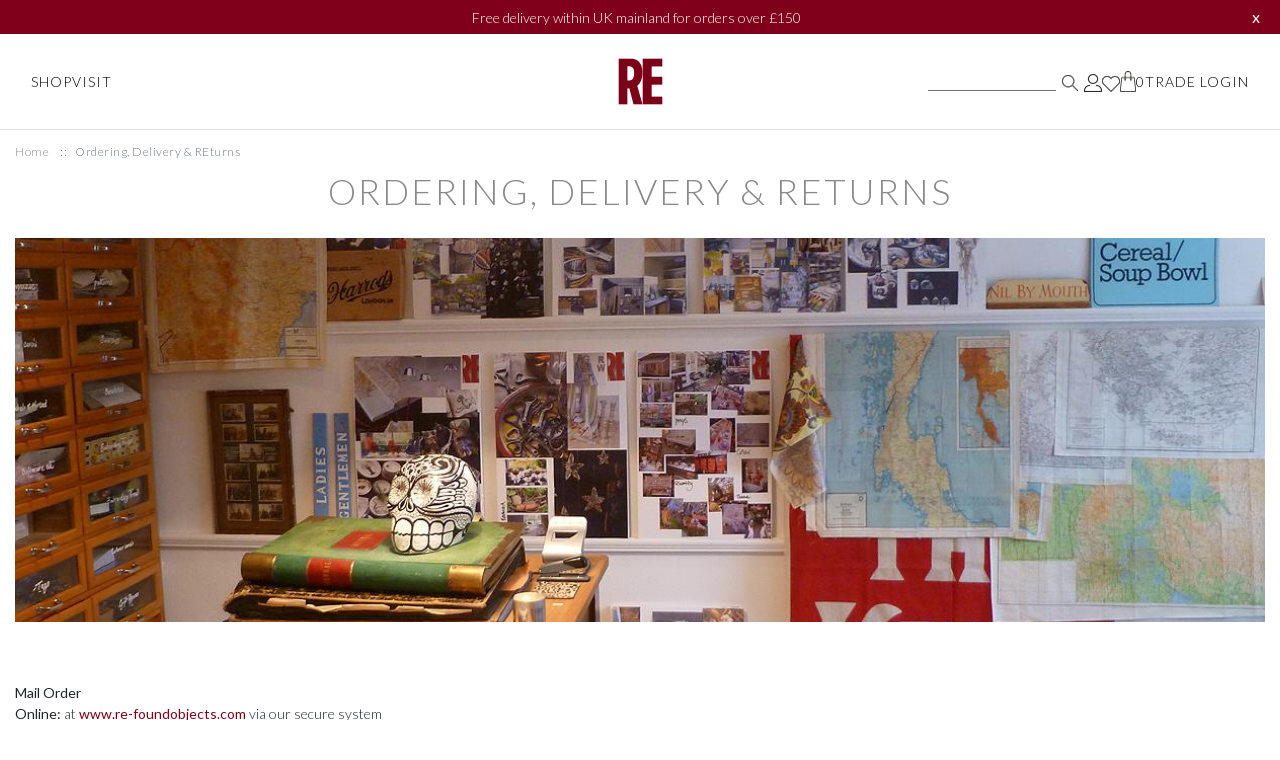

--- FILE ---
content_type: text/html; charset=UTF-8
request_url: https://www.re-foundobjects.com/delivery
body_size: 10878
content:
<!DOCTYPE html>
<html lang="en">
<head>
    <meta charset="UTF-8">
    <meta name="viewport" content="width=device-width, initial-scale=1.0">
    <meta http-equiv="X-UA-Compatible" content="ie=edge">

    <!-- Styles -->
    <link href="https://fonts.googleapis.com/css?family=Lato:300,400" rel="stylesheet">
    <link rel="stylesheet" href="https://use.fontawesome.com/releases/v5.7.2/css/all.css" integrity="sha384-fnmOCqbTlWIlj8LyTjo7mOUStjsKC4pOpQbqyi7RrhN7udi9RwhKkMHpvLbHG9Sr" crossorigin="anonymous">
    <link href="/styles/app.css" rel="stylesheet" media="screen"/>

    <title>RE | Terms and Conditions | Corbridge, Northumberland | REcycled, REscued, REstored, Products | RE-foundobjects</title>

    <meta name="description" content="Our products include; our most REcent finds, some favourites; some raRE or REmarkable; some REcycled; some REscued and REstored; and look out for REgd. - our unique range of originals and textiles designed by RE, and made locally whenever possible.">
    <meta name="keywords" content="RE, refound, objects, home accessories, terms and conditions">
    <meta property="og:image" content="//www.re-foundobjects.com/images/logos/main_logo.png">
    <meta property="og:site_name" content="RE-foundobjects">
    <meta property="og:title" content="RE | Terms and Conditions | Corbridge, Northumberland | REcycled, REscued, REstored, Products">

    <script type='text/javascript' src='https://platform-api.sharethis.com/js/sharethis.js#property=66ffbe1fe960c500199ecc11&product=sop' async='async'></script>

    <link rel="shortcut icon" href="/favicon.ico" type="image/x-icon">
    <link rel="icon" href="/favicon.ico" type="image/x-icon">

    
        <style type="text/css">

            .carousel-indicators-desktop {
                display: none;
            }

            .carousel-indicators-mobile {
                display: flex;
                z-index: 2;
            }

            .carousel .carousel-indicators .carousel-pip {
                border-radius: 50%;
                height: 12px;
                width: 12px;
            }

            .re-btn--bottom {
                z-index: 100;
            }

            .re-article p {
                margin-bottom: 0.8em;
            }

            @media screen and (min-width: 961px) {
                .carousel-indicators-desktop {
                    display: flex;
                }
            }

            .content {
                padding-top: 119px;
            }

            .re-image--hero {
                max-height: 815px;
            }

            .btn:focus, .btn.focus {
                outline: 0;
                box-shadow: none;
            }

            .re-card__btn--shop--secondary {
                background-color: #ececec;
                color: #212529;
            }

            .re-card__btn--shop--secondary:hover {
                background-color: #ececec;
                color: #212529;
            }

            .show-more {
                margin-bottom: 15px;
            }

            .menu-block .reduced a {
                color: #870012;
                font-weight: 400;
            }

            @media screen and (max-width: 961px) {
                .re-product__option-co {
                    margin-bottom: 15px;
                }
            }

            .outer-container {
                position: fixed;
                top: 0;
                width: 100%;
                z-index: 10;
            }

            .header-msg {
                background-color: #80001B;
                color: white;
                z-index: 100;
                text-align: center;
                padding: 5px 20px;
                display: flex;
                align-items: center;
                justify-content: space-between;
            }

            .header-msg p {
                padding: 0;
                margin: 0;
                flex: 1
            }

            .header-msg .close-btn {
                background: transparent;
                border: 0;
                color: white;
                padding: 0;
                margin: 0;
            }

            .re-card__btn--options-disabled {
                color: #898989;
                font-size: 16px;
                font-weight: 300;
                letter-spacing: 2px;
                text-align: left;
                text-transform: uppercase;
                width: 100%;
                margin-bottom: 0;
                padding-bottom: 4px;
            }

            .re-product__description .clamped {
                overflow: hidden;
                display: -webkit-box;
                -webkit-line-clamp: 3; /* number of lines to show */
                line-clamp: 3;
                -webkit-box-orient: vertical;
            }

            .hidden {
                display: none !important;
            }

            .re-card__btn--inline {
                padding: 3px 5px;
                display: inline;
                width: auto
            }

            .group-titles-container {
                border-bottom: 1px solid #898989;
                height: 45px
            }

            .title-container {
                display: inline-block;
                text-transform: uppercase;
                padding: 10px 0;
            }

            .title-container.selected {
                border: 1px solid #898989;
                border-bottom: none;
                background-color: white;
            }

            .group-title {
                display: inline-block;
                padding: 0 24px;
                position: relative;
            }

            .group-title:after {
                content: "";
                background: #898989;
                position: absolute;
                top: 3px;
                right: 0;
                display: inline-block;
                height: 18px;
                width: 1px;
            }

            .title-container.selected .group-title:after,
            .title-container:last-of-type .group-title:after,
            .title-container:has(+ .title-container.selected) .group-title:after {
                display: none;
            }

            .re-product__gallery-row {
                flex-wrap: nowrap;
                overflow: hidden;
            }

            .gallery-row-open {
                flex-wrap: wrap;
            }

            @media screen and (max-width: 961px) {
                .header-msg {
                    padding-left: 10px;
                    padding-right: 10px;
                }

                .menu-block-heading {
                    text-align: center;
                    background-color: #870012;
                    color: white;
                    margin: 0 -15px 5px -15px;
                    padding: 10px
                }

                .re-mobile-menu__list .reduced a {
                    color: #870012;
                }

                .group-titles-container {
                    min-height: 45px;
                    height:auto;
                }

                .title-container {
                    display: block;
                    /*padding: 0;*/
                    margin: 10px;
                    border-bottom: 1px solid #898989;
                    /*background-color: red;*/
                }

                .title-container .group-title:after {
                    display: none;
                }

                .title-container.selected {
                    border: none;
                    border-bottom: 1px solid #898989;
                }

                .title-container.selected a {
                    color: #870012;
                }
            }

            .side-basket-discounts {
                margin-bottom: 10px
            }

            .product-option-image-close {
                display: flex;
                align-items: center;
                justify-content: center;
                z-index;
                5000;
                position: absolute;
                top: 0;
                right: 0;
                width: 40px;
                height: 40px;
                background-color: rgba(0, 0, 0, .2);
                cursor: pointer;
            }

            .product-option-image-close i {
                font-size: 20px;
                color: white
            }

            .re-card__btn--large-desktop {
                display: none
            }

            @media screen and (min-width: 993px) {
                .re-card__btn--large-desktop {
                    display: block
                }
            }

            .re-card__btn--mobile-and-tablet {
                display: block;
                background-color: #f3f3f2;
                color: #6D6D6D
            }

            @media screen and (min-width: 993px) {
                .re-card__btn--mobile-and-tablet {
                    display: none
                }
            }

            .terms-input-container {
                display: flex;
                gap: 10px;
                align-items: flex-start;
                flex-direction: column;
            }

            /* Tooltip container */
            .form-error {
                position: relative;
                display: inline-block;
                visibility: hidden;
                width: 100%;
            }

            /* Tooltip text */
            .form-error .tooltiptext {
                background-color: #f8d7da;
                color: #721c24;
                text-align: center;
                padding: 5px 10px;
                border-radius: 6px;
                /* Position the tooltip text - see examples below! */
                position: absolute;
                z-index: 1;
                top: -26px;
            }

            .form-error .tooltiptext::after {
                content: " ";
                position: absolute;
                bottom: 100%; /* At the top of the tooltip */
                left: 50%;
                margin-left: -5px;
                border-width: 5px;
                border-style: solid;
                border-color: transparent transparent #f8d7da transparent;
            }

            @media screen and (min-width: 993px) {
                .terms-input-container {
                    flex-direction: row;
                }

                .form-error {
                    flex: 1;
                    max-width: 420px;
                }

                .form-error .tooltiptext {
                    top: 0;
                }

                .form-error .tooltiptext::after {
                    bottom: initial;
                    left: initial;
                    top: 50%;
                    right: 100%; /* To the left of the tooltip */
                    margin-left: initial;
                    margin-top: -5px;
                    border-color: transparent #f8d7da transparent transparent;
                }
            }


        </style>
    
</head>
<body>

<div class="outer-container">
    <div class="header-msg">
        <p>Free delivery within UK mainland for orders over £150</p>
        <button class="close-btn" tabindex="0">
            x
        </button>
    </div>
    <script>
        document.querySelector(".close-btn").addEventListener('click', () => {
            document.querySelector('.header-msg').style.display = 'none'
        })
    </script>

    <nav class="navbar navbar-expand-lg re-navbar re-navbar--sticky" style="position: relative">
        <div class="container">

            <div class="d-block d-lg-none" style="flex: 1">
                <button class="re-navbar__toggle mobile-menu-trigger-js navbar-toggler" type="button" data-toggle="collapse" aria-expanded="false" aria-label="Toggle navigation">
                    <span><i class="fas fa-bars text-muted"></i></span>
                </button>
            </div>

            <div class="d-block d-lg-none">
                <a href="/">
                    <img src="/images/logos/main_logo.png" alt="Logo"/>
                </a>
            </div>

            <div class="d-flex d-lg-none" style="flex: 1; gap: 15px; align-items: center; justify-content: flex-end ">

                    <span class="re-navbar__search-btn re-page-header__search-trigger mobile-search-trigger-js">
                        <img src="/images/menu/search.png" alt="Search">
                    </span>

                <a href="/account/wishlist" class="re-navbar__cart-toggle" style="display: flex; align-items: center; gap: 2px">
                    <img src="/images/menu/wishlist.png" alt="Wishlist">
                </a>

                <a href="/basket" class="re-navbar__cart-toggle" style="display: flex; align-items: center; gap: 2px">
                    <img src="/images/menu/basket.png" alt="Basket">
                    &nbsp;<span class="basket-count">0</span>
                </a>

            </div>

            <div class="collapse navbar-collapse no-gutters">
                <div class="col-5">
                    <ul class="navbar-nav d-flex justify-content-start align-items-center" style="gap: 50px;">
                        <li class="nav-item d-none d-md-block display-more-dropdown-js">
                            <a class="nav-link re-navbar__link re-navbar__link--more" href="#">Shop</a>
                        </li>
                        <li class="nav-item">
                            <a class="nav-link re-navbar__link" href="/our-shop">Visit</a>
                        </li>
                    </ul>
                </div>

                <div class="col-2 text-center">
                    <a href="/">
                        <img src="/images/logos/main_logo.png" alt="Logo"/>
                    </a>
                </div>

                <div class="col-5">
                    <ul class="navbar-nav d-flex justify-content-end align-items-center" style="gap: 20px">
                        <li class="nav-item">
                            <form style="margin-bottom: 0" class="form-inline re-search-bar" action="/search">
                                <input class="form-control re-search-bar__input" type="search" name="q" aria-label="Search">
                                <button type="submit" class="re-search-bar__btn" name="action_search" value="1">
                                    <img src="/images/menu/search.png" alt="Search">
                                </button>
                            </form>
                        </li>

                        <li class="nav-item">
                            <a class="nav-link re-navbar__link" href="/account"><img src="/images/menu/account.png" alt="Account"></a>
                        </li>

                        <li class="nav-item">
                            <a class="nav-link re-navbar__link" href="/account/wishlist"><img src="/images/menu/wishlist.png" alt="Wishlist"></a>
                        </li>

                        <li class="nav-item">
                            <a class="nav-link re-navbar__link basket-panel-trigger-js" href="#" style="display: flex;align-content: center; gap:10px">
                                <img src="/images/menu/basket.png" alt="Basket">
                                <span class="basket-count">0</span>
                            </a>
                        </li>

                        <li class="nav-item">
                            <a class="nav-link re-navbar__link" href="https://wholesale.re-foundobjects.com" target="_blank">Trade
                                Login</a>
                        </li>
                    </ul>
                </div>
            </div>
        </div>
    </nav>
</div>
<style>
    .re-collection-group--desktop {
        border: none;
        padding: 0;
        margin: 0;
        display: flex
    }

    .menu-block {
        flex: 1;
        list-style-type: none;
        padding: 0;
        margin: 0;
    }

    .menu-block li {
        padding: 1px;
    }

    .menu-block span, .menu-block .menu-block-heading a {
        text-transform: uppercase;
    }

    .menu-block a {
        color: #212529;
        text-transform: capitalize;
    }

    .menu-block:last-child a {
        text-transform: uppercase;
    }

</style>

<div class="re-more-dropdown re-more-dropdown-js re-more-dropdown-hidden" style="top:129px">
    <div class="border-top"></div>
    <div class="container re-more__container">
        <div class="re-more-group re-more-group--desktop">
            <div class="re-collection-group re-collection-group--desktop is-active">
                                    <ul class="menu-block">
                                                    <li class="menu-block-heading">
                                                                    <span>Bath &amp; Body</span>
                                                            </li>
                                                                            <li class="">
                                <a href="/category/view/accessories" title=" ">accessories</a>
                            </li>
                                                    <li class="">
                                <a href="/category/view/textiles" title=" ">textiles</a>
                            </li>
                                                    <li class="">
                                <a href="/category/view/toiletries" title=" ">toiletries</a>
                            </li>
                                            </ul>
                                    <ul class="menu-block">
                                                    <li class="menu-block-heading">
                                                                    <span>Market Place</span>
                                                            </li>
                                                                            <li class="">
                                <a href="/category/view/bazaar" title=" ">bazaar</a>
                            </li>
                                                    <li class="">
                                <a href="/category/view/beadwork" title=" ">beadwork</a>
                            </li>
                                                    <li class="">
                                <a href="/category/view/fairtrade" title=" ">fairtrade</a>
                            </li>
                                                    <li class="">
                                <a href="/category/view/recycled" title=" ">recycled</a>
                            </li>
                                                    <li class="">
                                <a href="/category/view/stationery" title=" ">stationery</a>
                            </li>
                                            </ul>
                                    <ul class="menu-block">
                                                    <li class="menu-block-heading">
                                                                    <span>Celebrate</span>
                                                            </li>
                                                                            <li class="">
                                <a href="/category/view/decorations" title=" ">decorations</a>
                            </li>
                                                    <li class="">
                                <a href="/category/view/gift-boxes" title=" ">gift boxes</a>
                            </li>
                                                    <li class="">
                                <a href="/category/view/gift-vouchers" title=" ">gift vouchers</a>
                            </li>
                                            </ul>
                                    <ul class="menu-block">
                                                    <li class="menu-block-heading">
                                                                    <span>Homeware</span>
                                                            </li>
                                                                            <li class="">
                                <a href="/category/view/candles" title=" ">candles</a>
                            </li>
                                                    <li class="">
                                <a href="/category/view/cushions" title=" ">cushions</a>
                            </li>
                                                    <li class="">
                                <a href="/category/view/fabric" title=" ">fabric</a>
                            </li>
                                                    <li class="">
                                <a href="/category/view/mirrors-&-frames" title=" ">mirrors &amp; frames</a>
                            </li>
                                                    <li class="">
                                <a href="/category/view/throws" title=" ">throws</a>
                            </li>
                                            </ul>
                                    <ul class="menu-block">
                                                    <li class="menu-block-heading">
                                                                    <span>Household</span>
                                                            </li>
                                                                            <li class="">
                                <a href="/category/view/cleaning" title=" ">cleaning</a>
                            </li>
                                                    <li class="">
                                <a href="/category/view/fireside" title=" ">fireside</a>
                            </li>
                                                    <li class="">
                                <a href="/category/view/hooks-&-handles" title=" ">hooks &amp; handles</a>
                            </li>
                                                    <li class="">
                                <a href="/category/view/household-textiles" title=" ">household textiles</a>
                            </li>
                                                    <li class="">
                                <a href="/category/view/lighting" title=" ">lighting</a>
                            </li>
                                            </ul>
                                    <ul class="menu-block">
                                                    <li class="menu-block-heading">
                                                                    <span>Cook &amp; Dine</span>
                                                            </li>
                                                                            <li class="">
                                <a href="/category/view/cooking-&-baking" title=" ">cooking &amp; baking</a>
                            </li>
                                                    <li class="">
                                <a href="/category/view/drinking-glasses" title=" ">drinking glasses</a>
                            </li>
                                                    <li class="">
                                <a href="/category/view/glassware" title=" ">glassware</a>
                            </li>
                                                    <li class="">
                                <a href="/category/view/tableware" title=" ">tableware</a>
                            </li>
                                            </ul>
                                    <ul class="menu-block">
                                                    <li class="menu-block-heading">
                                                                    <span>Open Air</span>
                                                            </li>
                                                                            <li class="">
                                <a href="/category/view/al-fresco" title=" ">al fresco</a>
                            </li>
                                                    <li class="">
                                <a href="/category/view/green-fingers" title=" ">green fingers</a>
                            </li>
                                                    <li class="">
                                <a href="/category/view/rusty" title=" ">rusty</a>
                            </li>
                                            </ul>
                                    <ul class="menu-block">
                                                    <li class="menu-block-heading">
                                                                    <span>More</span>
                                                            </li>
                                                                            <li class="">
                                <a href="/category/view/latest-products" title=" ">latest</a>
                            </li>
                                                    <li class="reduced">
                                <a href="/category/view/reduced" title=" ">reduced</a>
                            </li>
                                            </ul>
                                    <ul class="menu-block">
                                                                            <li class="">
                                <a href="/category/view/2ndhand" title="">2ndhand</a>
                            </li>
                                                    <li class="">
                                <a href="/category/view/regd" title="">REgd</a>
                            </li>
                                            </ul>
                            </div>
        </div>
    </div>
</div>
<div class="content">

    <div class="border-top"></div>
<div class="container">
    <ol class="breadcrumb re-breadcrumb">
        <li class="breadcrumb-item re-breadcrumb__item">
            <a href="/">Home</a>
        </li>
        <li class="breadcrumb-item re-breadcrumb__item active" aria-current="page">Ordering, Delivery & REturns</li>
    </ol>

    <div class="re-article" id="re-article-page">
        <div class="re-article__header">
            <h1 class="re-article__title">Ordering, Delivery & REturns</h1>
                    </div>


        <div id="carouselExampleFade" class="carousel slide carousel-fade" data-ride="carousel">
            <div class="carousel-inner">
                                    <div class="carousel-item active">
                        <div class="re-video__container">
                            <div class="re-card__image-wrapper">
                                <div class="re-video re-video--wide re-video--article re-image--carousel-0" title="" style="background-image: url(/thumbs/store/pages/5d02db1d-w1250.jpg)">
                                                                    </div>
                            </div>
                        </div>
                    </div>
                            </div>
        </div>

        
        <div class="re-article__body" style="margin-top: 20px">
            <p><strong>Mail Order</strong> <br /><strong>Online:</strong> at <strong><a href="http://www.re-foundobjects.com/" target="_blank">www.re-foundobjects.com</a></strong> via our secure system</p>
<p><strong>By phone: 01434 634567</strong><br />Opening hours:<br />Monday to Saturday: 10am to 5pm<br />Sunday: Noon to 4pm<br />Please have your order details ready - product description and size and colour if necessary</p>
<p>Or come and visit us in person at our Corbridge stoRE</p>
<p><strong>Delivery</strong><br />We ship using a next working day service but dispatch times may take longer at busy times of the year. Our delivery and packing charges are listed below. A signature will be required upon delivery, please note deliveries will be left with a neighbour unless otherwise requested.</p>
<p><strong>Europe &amp; Overseas</strong><br />Please be aware there may be additional clearance charges and import duties to pay for which you are responsible. If you live in a country NOT listed below please place your order, select the delivery address and country at checkout and we will get back to you with a quote.</p>
<table border="0" width="534" cellspacing="0" cellpadding="3">
<tbody>
<tr bgcolor="#f9faf4">
<td>Standard delivery to all UK postcodes <strong>NOT</strong> mentioned below</td>
<td>
<div align="right">&pound;5.95</div>
</td>
</tr>
<tr bgcolor="#eff0e0">
<td>Scottish Highlands &amp; Islands<br /><strong>- Postcodes: AB31-38, AB41-56, HS, IV, KA27-28, KW, PA20-50, PA60-78, PA80, PH4-44, PH49-50, ZE1-3</strong></td>
<td style="text-align: right;">&nbsp;&nbsp;&nbsp;&nbsp;&nbsp;&nbsp;&nbsp;&nbsp;&nbsp;&nbsp;&nbsp;&nbsp;&nbsp; &pound;21.50</td>
</tr>
<tr bgcolor="#f9faf4">
<td>Isle of Wight<br /><strong>- Postcodes: PO30-41</strong></td>
<td>
<div align="right">&pound;12.95</div>
</td>
</tr>
<tr bgcolor="#eff0e0">
<td>Northern Ireland<br /><strong>- Postcodes: BT</strong></td>
<td style="text-align: right;">&pound;14.50</td>
</tr>
<tr bgcolor="#f9faf4">
<td>Isle of Man<br /><strong>- Postcodes: IM</strong></td>
<td style="text-align: right;">&pound;21.50</td>
</tr>
<tr bgcolor="#eff0e0">
<td>&nbsp;</td>
<td>&nbsp;</td>
</tr>
<tr bgcolor="#f9faf4">
<td>&nbsp;</td>
<td>
<div align="right">&nbsp;</div>
</td>
</tr>
<tr bgcolor="#eff0e0">
<td colspan="2">&nbsp;</td>
</tr>
<tr bgcolor="#f9faf4">
<td>&nbsp;</td>
<td>&nbsp;</td>
</tr>
<tr bgcolor="#eff0e0">
<td>&nbsp;</td>
<td>&nbsp;</td>
</tr>
<tr bgcolor="#f9faf4">
<td><strong>International</strong></td>
<td>&nbsp;</td>
</tr>
<tr bgcolor="#eff0e0">
<td width="394">Channel Islands</td>
<td>
<div align="right">&pound;21.50</div>
</td>
</tr>
<tr bgcolor="#f9faf4">
<td>Scilly Isles</td>
<td>
<div align="right">&pound;23.50</div>
</td>
</tr>
<tr bgcolor="#eff0e0">
<td>Germany</td>
<td>
<div align="right">&pound;22.00</div>
</td>
</tr>
<tr bgcolor="#f9faf4">
<td>Austria, Belgium, Luxembourg, Netherlands</td>
<td>
<div align="right">&pound;22.00</div>
</td>
</tr>
<tr bgcolor="#eff0e0">
<td>Corsica, Croatia, Czech Republic, Denmark, Finland, France, Gibraltar, Hungary, Italy, Ireland, Monaco, Poland, Portugal, San Marino (Italy), Slovakia, Slovenia, Mainland Spain, Sweden</td>
<td>
<div align="right">&pound;25.00</div>
</td>
</tr>
<tr bgcolor="#f9faf4">
<td>Balearics, Bulgaria, Greece, Sardinia, Sicily,</td>
<td>
<div align="right">&pound;42.00</div>
</td>
</tr>
<tr bgcolor="#eff0e0">
<td>Cyprus, Estonia, Latvia, Lithuania</td>
<td>
<div align="right">&pound;49.00</div>
</td>
</tr>
<tr bgcolor="#f9faf4">
<td colspan="2"><strong>Other countries -</strong> please submit your order for a shipping quote</td>
</tr>
</tbody>
</table>
<p><strong>Returns</strong><br />We will exchange or refund any item you are not happy with as long as the goods are returned in original condition within seven days of receipt. If you return an item please ask for proof of postage from your post office. Delivery charge and return postage will only be refunded if the item is faulty. We suggest goods are returned by registered post as we cannot refund items broken or lost during return transit.<br /><br />If an item is damaged, or not as ordered, please inform us within 3 days of delivery to arrange a replacement or refund.</p>
<p><strong>Terms and Conditions</strong><br />Please read our <a href="../../../terms" target="_blank">terms and conditions</a></p>
        </div>
    </div>

    </div>

</div> <!--/content -->

<div class="re-mobile-menu re-mobile-menu--row mobile-search-js">
    <div class="container">
        <div class="re-mobile-menu__header">
            <div class="row">
                <div class="col-2">
                    <span class="mobile-search-trigger-js">
                        <i class="fas fa-times"></i>
                    </span>
                </div>
                <div class="col-8 text-center">
                    <h5>Shop By</h5>
                </div>
                <div class="col-2 text-right">
                    <span class="re-mobile-menu__cart" style="display: flex; align-items: center; gap: 2px">
                        <img src="/images/menu/basket.png" alt="Basket">
                        &nbsp;<span class="basket-count">0</span>
                    </span>
                </div>
            </div>
        </div>

        <div class="row">
            <div class="col-12">
                <form class="form-inline re-search-bar re-search-bar--full" action="/search">
                    <div class="input-group re-input-group" style="width:100%">
                        <input name="q" type="text" class="form-control re-input re-input--no-border" placeholder="Enter Keyword" aria-label="Enter Keyword">
                        <div class="input-group-append">
                            <button class="btn" type="submit" name="action_search" value="1">
                                <i class="fas fa-search"></i>
                            </button>
                        </div>
                    </div>
                </form>
            </div>
        </div>

        <div class="row">
            <div class="col-12 text-center">
                <div class="re-mobile-menu__heading-wrap">
                    <h5>Collections</h5>
                </div>
            </div>
        </div>

        <div class="row">
            <div class="col-12">
                                    <ul class="re-list re-mobile-menu__list re-mobile-menu__list--secondary" style="margin-bottom: 10px">
                                                    <li class="menu-block-heading">
                                                                    <span>Bath &amp; Body</span>
                                                            </li>
                                                                            <li class="">
                                <a href="/category/view/accessories" title=" ">accessories</a>
                            </li>
                                                    <li class="">
                                <a href="/category/view/textiles" title=" ">textiles</a>
                            </li>
                                                    <li class="">
                                <a href="/category/view/toiletries" title=" ">toiletries</a>
                            </li>
                                            </ul>
                                    <ul class="re-list re-mobile-menu__list re-mobile-menu__list--secondary" style="margin-bottom: 10px">
                                                    <li class="menu-block-heading">
                                                                    <span>Market Place</span>
                                                            </li>
                                                                            <li class="">
                                <a href="/category/view/bazaar" title=" ">bazaar</a>
                            </li>
                                                    <li class="">
                                <a href="/category/view/beadwork" title=" ">beadwork</a>
                            </li>
                                                    <li class="">
                                <a href="/category/view/fairtrade" title=" ">fairtrade</a>
                            </li>
                                                    <li class="">
                                <a href="/category/view/recycled" title=" ">recycled</a>
                            </li>
                                                    <li class="">
                                <a href="/category/view/stationery" title=" ">stationery</a>
                            </li>
                                            </ul>
                                    <ul class="re-list re-mobile-menu__list re-mobile-menu__list--secondary" style="margin-bottom: 10px">
                                                    <li class="menu-block-heading">
                                                                    <span>Celebrate</span>
                                                            </li>
                                                                            <li class="">
                                <a href="/category/view/decorations" title=" ">decorations</a>
                            </li>
                                                    <li class="">
                                <a href="/category/view/gift-boxes" title=" ">gift boxes</a>
                            </li>
                                                    <li class="">
                                <a href="/category/view/gift-vouchers" title=" ">gift vouchers</a>
                            </li>
                                            </ul>
                                    <ul class="re-list re-mobile-menu__list re-mobile-menu__list--secondary" style="margin-bottom: 10px">
                                                    <li class="menu-block-heading">
                                                                    <span>Homeware</span>
                                                            </li>
                                                                            <li class="">
                                <a href="/category/view/candles" title=" ">candles</a>
                            </li>
                                                    <li class="">
                                <a href="/category/view/cushions" title=" ">cushions</a>
                            </li>
                                                    <li class="">
                                <a href="/category/view/fabric" title=" ">fabric</a>
                            </li>
                                                    <li class="">
                                <a href="/category/view/mirrors-&-frames" title=" ">mirrors &amp; frames</a>
                            </li>
                                                    <li class="">
                                <a href="/category/view/throws" title=" ">throws</a>
                            </li>
                                            </ul>
                                    <ul class="re-list re-mobile-menu__list re-mobile-menu__list--secondary" style="margin-bottom: 10px">
                                                    <li class="menu-block-heading">
                                                                    <span>Household</span>
                                                            </li>
                                                                            <li class="">
                                <a href="/category/view/cleaning" title=" ">cleaning</a>
                            </li>
                                                    <li class="">
                                <a href="/category/view/fireside" title=" ">fireside</a>
                            </li>
                                                    <li class="">
                                <a href="/category/view/hooks-&-handles" title=" ">hooks &amp; handles</a>
                            </li>
                                                    <li class="">
                                <a href="/category/view/household-textiles" title=" ">household textiles</a>
                            </li>
                                                    <li class="">
                                <a href="/category/view/lighting" title=" ">lighting</a>
                            </li>
                                            </ul>
                                    <ul class="re-list re-mobile-menu__list re-mobile-menu__list--secondary" style="margin-bottom: 10px">
                                                    <li class="menu-block-heading">
                                                                    <span>Cook &amp; Dine</span>
                                                            </li>
                                                                            <li class="">
                                <a href="/category/view/cooking-&-baking" title=" ">cooking &amp; baking</a>
                            </li>
                                                    <li class="">
                                <a href="/category/view/drinking-glasses" title=" ">drinking glasses</a>
                            </li>
                                                    <li class="">
                                <a href="/category/view/glassware" title=" ">glassware</a>
                            </li>
                                                    <li class="">
                                <a href="/category/view/tableware" title=" ">tableware</a>
                            </li>
                                            </ul>
                                    <ul class="re-list re-mobile-menu__list re-mobile-menu__list--secondary" style="margin-bottom: 10px">
                                                    <li class="menu-block-heading">
                                                                    <span>Open Air</span>
                                                            </li>
                                                                            <li class="">
                                <a href="/category/view/al-fresco" title=" ">al fresco</a>
                            </li>
                                                    <li class="">
                                <a href="/category/view/green-fingers" title=" ">green fingers</a>
                            </li>
                                                    <li class="">
                                <a href="/category/view/rusty" title=" ">rusty</a>
                            </li>
                                            </ul>
                                    <ul class="re-list re-mobile-menu__list re-mobile-menu__list--secondary" style="margin-bottom: 10px">
                                                    <li class="menu-block-heading">
                                                                    <span>More</span>
                                                            </li>
                                                                            <li class="">
                                <a href="/category/view/latest-products" title=" ">latest</a>
                            </li>
                                                    <li class="reduced">
                                <a href="/category/view/reduced" title=" ">reduced</a>
                            </li>
                                            </ul>
                                    <ul class="re-list re-mobile-menu__list re-mobile-menu__list--secondary" style="margin-bottom: 10px">
                                                    <div style="margin-bottom: 16px; border-bottom: 1px solid #dee2e6;"></div>
                                                                            <li class="">
                                <a href="/category/view/2ndhand" title="">2ndhand</a>
                            </li>
                                                    <li class="">
                                <a href="/category/view/regd" title="">REgd</a>
                            </li>
                                            </ul>
                            </div>
        </div>
    </div>
</div><style>
    .side-basket-product-row {
        display: flex;
        gap: 10px;
        margin-bottom: 20px;
        align-items: stretch
    }

    .side-basket-product-image {
        margin: 0;
        flex: 1;
        width: 0;
        max-width: 183px;
        object-fit: cover
    }


</style>

<div class="re-basket-panel basket-panel-js" style="width:100%; max-width:470px">
    <div class="re-basket-panel-close close-basket-panel-js">
        <h6>
            <i class="fas fa-times"></i>
        </h6>
    </div>
    <div class="re-basket-panel__header">
        <h2><a href="/basket">Basket</a></h2>
        <span style="display: flex;align-items: center; gap: 10px">
            <img src="/images/menu/basket.png" alt="Basket">
            <span class="basket-count">0</span>
        </span>
    </div>

    <div class="side-basket-products-list">
            </div>
    <div>
        <div class="side-basket-discounts text-right">
                            <div class="re-basket__input-group" style="display: flex; margin-top: 12px">
                    <input style="flex:1" type="text" placeholder="gift voucher or discount code" class="side-basket-re-basket__input-discount clearable-field-js" name="discount_code"/>
                    <a href="#" class="btn re-btn re-btn--dark side-basket-add-discount-js re-btn--padded" style="margin-top: 0">Apply</a>
                </div>
                    </div>

        <div class="side-basket-totals text-muted text-right">
                        <small>Total Excluding
                Delivery: &pound;0.00</small>
        </div>
    </div>
    <a href="#" class="btn re-btn re-btn--dark re-btn--padded re-btn--full-width re-btn--sidebar update-side-basket-js" style="margin: 10px 0">Update</a>
    <a href="/account/checkout" class="btn re-btn re-btn--dark re-btn--padded re-btn--full-width re-btn--sidebar" style="margin: 0">Checkout</a>
</div>

<div class="re-panel-backdrop"></div><div class="re-mobile-menu mobile-menu-js">
  <span class="re-mobile-menu__close mobile-menu-trigger-js">
    <i class="fas fa-times"></i>
  </span>

    <ul class="re-list re-mobile-menu__list re-mobile-menu__list--top">
        <li><a href="/">Home</a></li>
        <li><a href="/category/view/latest-products">Shop</a></li>
        <li><a href="/more">More</a></li>
        <li>
            <a href="https://wholesale.re-foundobjects.com/" target="_blank" rel="noopener noreferrer">RE Trade</a>
        </li>
    </ul>

    <ul class="re-list re-mobile-menu__list">
        <li><a href="/account">Account</a></li>
        <li><a href="/account/wishlist">Wishlist</a></li>
        <li><a href="/basket">Basket</a></li>
    </ul>
</div>
<div class="container text-muted">
    <footer class="text-muted mb-5">

        <div class="border-top border-secondary pt-4 d-flex flex-column flex-lg-row justify-content-center justify-content-lg-between">
            <div class="flex-grow-1">
                <div class="text-center text-lg-left">
                    <h2>Follow us on Social Media</h2>
                    <p style="margin-bottom: 5px">Keep up to date with our latest product launches and inspirational images via social media</p>
                </div>

                <div class="d-flex mb-3 justify-content-center justify-content-lg-start">
                    <div class="text-muted d-flex">
    <div class="re-icon">
        <a href="https://www.facebook.com/REfoundobjects" target="_blank" rel="noopener noreferrer">
            <i class="fab fa-facebook-f"></i>
        </a>
    </div>
    <div class="re-icon">
        <a href="https://instagram.com/refoundobjects" target="_blank" rel="noopener noreferrer">
            <i class="fab fa-instagram pb-4"></i>
        </a>
    </div>
    <div class="re-icon">
        <a href="https://www.pinterest.com/refoundobjects/" target="_blank" rel="noopener noreferrer">
            <i class="fab fa-pinterest-p"></i>
        </a>
    </div>
</div>                </div>

                <div class="text-center text-lg-left">
                    <h2 class="mb-3">Sign-up to our Newsletter</h2>
                    <div class="newsletter-form">
                        <form action="" method="post" id="footer-subscribe-form" class="align-items-start justify-content-center justify-content-lg-start d-flex ajax-subscribe-form">
                            <div class="form-group">
                                <label for="inputEmailContact" class="sr-only">Email</label>
                                <input class="form-control re-input re-input--dark" style="padding-left: 0" type="email" id="inputEmailContact" name="email" placeholder="Email Address"/>
                            </div>
                            <button class="btn re-btn re-btn--secondary" style="margin-left: 2px; border-bottom: 3px solid #ececec">
                                Subscribe Now
                            </button>
                        </form>

                        <script>
                            const form = document.querySelector('#footer-subscribe-form')
                            if (form) {
                                form.addEventListener('submit', async (e) => {
                                    e.preventDefault()

                                    const response = await fetch('/newsletter-subscribe.json', {
                                        method: 'POST',
                                        body: new FormData(e.target)
                                    });

                                    const result = await response.json();
                                    if (result.status && result.status === 'ok') {
                                        form.parentNode.classList.add('form-group-hidden-js')
                                        form.parentNode.parentNode.querySelector('.newsletter-message').classList.remove('form-group-hidden-js')
                                    }
                                })
                            }
                        </script>
                    </div>
                    <div class="newsletter-message form-group-hidden-js" style="text-align: center">
                        <p>Sign up complete</p>
                    </div>
                </div>

            </div>

            <div class="flex-grow-1 mt-3 mt-lg-0">
                <h2 class="text-center text-lg-left">More</h2>

                <div class="d-flex justify-content-center justify-content-lg-start" style="gap:50px">
                    <ul class="p-0" style="list-style-type: none">
                        <li><a href="/about">About RE</a></li>
                        <li><a href="/our-shop">Our Corbridge Shop</a></li>
                        <li><a href="/delivery">Ordering and Delivery</a></li>
                        <li><a href="/media">Media</a></li>
                    </ul>

                    <ul class="p-0" style="list-style-type: none">
                        <li><a href="/contact">Contact Us</a></li>
                        <li><a href="/terms">Terms and Conditions</a></li>
                        <li><a href="/privacy">Privacy</a></li>
                        <li><a href="/cookies">Cookies</a></li>
                    </ul>
                </div>
            </div>
        </div>

        <div class="d-flex justify-content-between border-top border-secondary mt-3 pt-3 text-muted">
            <div>
                <small class="w-50 text-uppercase" style="color: #898989">
                    &copy; RE 2026 &nbsp;| &nbsp; Company Reg: 04787266 &nbsp; | &nbsp;VAT No:
                    816863700
                </small>
            </div>
            <div>
                <small class="w-50 text-uppercase"><a href="https://www.indigomultimedia.com" target="_blank">Web Design Indigo</a></small>
            </div>
        </div>
    </footer>
</div><style>
    .popup-container {
        z-index: 1000;
        position: fixed;
        top: 0;
        left: 0;
        right: 0;
        bottom: 0;
        background-color: rgba(255, 255, 255, 0.9);
        display: none;
        align-items: center;
        justify-content: center;
    }

    .popup-container.active {
        display: flex;
        animation: fade 500ms ease-out;
        transition: opacity 500ms ease-out;
    }

    .popup-container.animate-out {
        opacity: 0;
    }

    @keyframes fade {
        0% {
            opacity: 0;
        }

        100% {
            opacity: 1;
        }
    }

    .popup {
        text-transform: uppercase;
        height: min(712px, 90vh);
        max-width: 90%;
        margin: auto;
        display: flex;
        position: relative;
        background-color: #f7f7f7;
        /*padding: 20px;*/
    }

    .popup .close {
        position: absolute;
        right: 20px;
        top: 15px;
        font-size: 1.5rem;
        color: #fff;
        text-decoration: none;
        opacity: 1;
    }

    .popup img {
        max-width: 100%;
        width: auto;
    }

    .popup input::placeholder {
        color: #c8c8c8;
    }

    .popup.portrait {
        justify-content: stretch;
        flex-direction: column;
        box-shadow: 9px 8px 14px 3px rgba(0, 0, 0, 0.19);
    }

    .popup.portrait img {
        flex: 0 50%;
        max-height: 50%;
        object-fit: cover;
    }

    .popup-content {
        flex: 0 50%;
        display: flex;
        flex-direction: column;
        text-align: left;
        align-items: flex-start;
        justify-content: center;
        margin: 15px 38px;
        position: relative;
    }

    .popup.portrait .logo {
        position: absolute;
        top: 0;
        left: 0
    }

    .popup.portrait .close {
        color: #5e5e5e;
    }

    .popup.portrait h1 {
        color: #676666;
        font-weight: bold;
    }

    .popup.portrait p {
        font-weight: lighter;
        color: #676666;
    }

    .popup input, .popup button, .popup .link-btn {
        background-color: #fff;
        border: 0;
        font-size: .75rem;
        font-family: 'Lato', sans-serif;
        color: #6c6b6b;
        text-transform: uppercase;
        padding: .75rem 0.5rem;
        margin: 0;
        display: block;
    }

    .popup.landscape {
        flex-direction: column;
        color: #fff;

        text-align: center;
        align-items: center;
        justify-content: center;

        background-repeat: no-repeat;
        background-size: cover;
        background-position: center;
    }

    .popup.landscape h1 {
        color: #fff;
    }

    .popup form {
        display: flex;
        width: 100%;
        max-width: 587px;
        margin: 0 auto;
        padding: 0 20px;
    }

    .popup input {
        flex: 1;
        margin-right: 10px;
    }

    @media (min-width: 768px) {

        .popup input, .popup button, .popup .link-btn {
            font-size: 1rem;
        }

        .popup.landscape h1 {
            color: #fff;
            font-size: 5.25rem;
            line-height: 1.1em;
            padding: 0 10.4%;
        }

        .popup.landscape p {
            font-size: 3rem;
        }

        .popup form {
            display: flex;
            width: 100%;
            max-width: 587px;
            margin: 0 auto;
        }

        .popup input, .popup button, .popup .link-btn {
            font-size: .8rem;
            padding: .75rem 1.5rem;
        }

        .popup.portrait {
            flex-direction: row;
        }

        .popup.portrait img {
            flex: 1;
            max-height: 100%;
        }

        .popup.portrait h1 {
            font-size: 4.25rem;
            line-height: 1.1em;
        }

        .popup.portrait p {
            font-size: 2.5rem;
            line-height: 1.5em;
        }

        .popup.portrait img {
            object-fit: cover;
            width: auto;
            max-width: 47%;
        }
    }

</style>


<!-- Scripts -->
<script src="/scripts/jquery.min.js"></script>
<script src="https://cdnjs.cloudflare.com/ajax/libs/popper.js/1.14.7/umd/popper.min.js" integrity="sha384-UO2eT0CpHqdSJQ6hJty5KVphtPhzWj9WO1clHTMGa3JDZwrnQq4sF86dIHNDz0W1" crossorigin="anonymous"></script>
<script src="https://stackpath.bootstrapcdn.com/bootstrap/4.3.1/js/bootstrap.min.js" integrity="sha384-JjSmVgyd0p3pXB1rRibZUAYoIIy6OrQ6VrjIEaFf/nJGzIxFDsf4x0xIM+B07jRM" crossorigin="anonymous"></script>
<script src="https://cdn.jsdelivr.net/npm/objectFitPolyfill@2.2.0/dist/objectFitPolyfill.min.js"></script>
<script src="https://cdn.getaddress.io/scripts/getaddress-autocomplete-1.1.3.min.js"></script>

<script src="/scripts/bundle.js" type="text/javascript"></script>

<script type="text/javascript">
    var _gaq = _gaq || [];
    _gaq.push(['_setAccount', 'UA-7390100-1']);
    _gaq.push(['_trackPageview']);

    
    
    (function() {
        var ga = document.createElement('script'); ga.type = 'text/javascript'; ga.async = true;
        ga.src = ('https:' == document.location.protocol ? 'https://ssl' : 'http://www') + '.google-analytics.com/ga.js';
        var s = document.getElementsByTagName('script')[0]; s.parentNode.insertBefore(ga, s);
    })();
    

</script>

<!-- Google tag (gtag.js) -->
<script async src="https://www.googletagmanager.com/gtag/js?id=G-NR8X79BY25"></script>
<script>
    window.dataLayer = window.dataLayer || [];

    function gtag(){ dataLayer.push(arguments); }
    gtag('js', new Date());

    gtag('config', 'G-NR8X79BY25');

    </script>


<script>

    var outOfStockAttrId = null;

    $('.optionsStockAlert').on('click', function (e) {
        e.preventDefault();
        if ($('#collapseStockAlert').hasClass('show') === true){
            outOfStockAttrId = null;
            $('#collapseStockAlert').collapse('hide')
        } else {
            outOfStockAttrId = $(this).data('attr-id');
            $('#collapseStockAlert').collapse('show')
        }
    })

    $('#stockAlertButton').click(function (e) {
        var el = $(this);

        var product_id = el.data('product');
        var attr_id    = outOfStockAttrId;
        var email      = el.parent().parent().find('#outOfStockEmail').val();

        if (!email) {
            alert('Please enter a valid email address');
            return false;
        }

        var script = "/scripts/stockAlertHandler.php";
        var url = script + "?action=add&product=" + product_id;

        if(attr_id !== null)
        {
            url += "&attribute=" + attr_id;
        }

        url += "&email=" + email;

        $.getJSON(url, function(data)  {
            switch(data.result) {
                case "FAIL":
                    alert(data.msg);
                    break;
                case "OK":
                    alert("We'll let you know when it's back in stock");
                    break;
            }
        });

        return false;
    });

    const domainKey = "UiXo-aFdYEGJyVUzoGsMQA41503"

    document.addEventListener("getaddress-autocomplete-address-selected", function(e){

        const countyText = e.address.county ? e.address.county : e.address.town_or_city

        if (e.target.id === 'billingAddLine1'){
            const countySelect = document.querySelector('#county_id_billing')
            const selectedId = [...countySelect.options].find(option => option.text === countyText)?.value
            countySelect.value = selectedId ?? 0

            $('#country_id_billing').val(1);

            if((document.querySelector('#different-delivery-js') && !document.querySelector('#different-delivery-js:checked')) ||
               (document.querySelector('#same-delivery-js:checked'))
            ) {
                $('#shippingAddLine1').val($('#billingAddLine1').val())
                $('#shippingAddLine2').val($('#billingAddLine2').val())
                $('#shippingTown').val($('#billingTown').val())
                $('#shippingPostcode').val($('#billingPostcode').val())
                $('#county_id_shipping').val($('#county_id_billing').val())
                $('#country_id_shipping').val($('#country_id_billing').val())
            }

        } else {
            const countySelect = document.querySelector('#county_id_shipping')
            const selectedId = [...countySelect.options].find(option => option.text === countyText)?.value
            countySelect.value = selectedId ?? 0
            $('#country_id_shipping').val(1)
        }
    })

    getAddress.autocomplete(
        'billingAddLine1',
        domainKey,
        {
            output_fields: {
                line_1: "billingAddLine1",
                line_2: "billingAddLine2",
                town_or_city: "billingTown",
                county: "billingCounty",
                postcode: "billingPostcode"
            }
        }
    );

    getAddress.autocomplete(
        'shippingAddLine1',
        domainKey,
        {
            output_fields: {
                line_1: "shippingAddLine1",
                line_2: "shippingAddLine2",
                town_or_city: "shippingTown",
                county: "shippingCounty",
                postcode: "shippingPostcode"
            }
        }
    );

</script>



</body>
</html>


--- FILE ---
content_type: application/javascript
request_url: https://cdn.getaddress.io/scripts/getaddress-autocomplete-1.1.3.min.js
body_size: 6776
content:
var getAddress=function(t){"use strict";
/*! *****************************************************************************
    Copyright (c) Microsoft Corporation.

    Permission to use, copy, modify, and/or distribute this software for any
    purpose with or without fee is hereby granted.

    THE SOFTWARE IS PROVIDED "AS IS" AND THE AUTHOR DISCLAIMS ALL WARRANTIES WITH
    REGARD TO THIS SOFTWARE INCLUDING ALL IMPLIED WARRANTIES OF MERCHANTABILITY
    AND FITNESS. IN NO EVENT SHALL THE AUTHOR BE LIABLE FOR ANY SPECIAL, DIRECT,
    INDIRECT, OR CONSEQUENTIAL DAMAGES OR ANY DAMAGES WHATSOEVER RESULTING FROM
    LOSS OF USE, DATA OR PROFITS, WHETHER IN AN ACTION OF CONTRACT, NEGLIGENCE OR
    OTHER TORTIOUS ACTION, ARISING OUT OF OR IN CONNECTION WITH THE USE OR
    PERFORMANCE OF THIS SOFTWARE.
    ***************************************************************************** */function s(t,s,e,i){return new(e||(e=Promise))((function(n,o){function a(t){try{u(i.next(t))}catch(t){o(t)}}function l(t){try{u(i.throw(t))}catch(t){o(t)}}function u(t){var s;t.done?n(t.value):(s=t.value,s instanceof e?s:new e((function(t){t(s)}))).then(a,l)}u((i=i.apply(t,s||[])).next())}))}
/*! *****************************************************************************
    Copyright (c) Microsoft Corporation.

    Permission to use, copy, modify, and/or distribute this software for any
    purpose with or without fee is hereby granted.

    THE SOFTWARE IS PROVIDED "AS IS" AND THE AUTHOR DISCLAIMS ALL WARRANTIES WITH
    REGARD TO THIS SOFTWARE INCLUDING ALL IMPLIED WARRANTIES OF MERCHANTABILITY
    AND FITNESS. IN NO EVENT SHALL THE AUTHOR BE LIABLE FOR ANY SPECIAL, DIRECT,
    INDIRECT, OR CONSEQUENTIAL DAMAGES OR ANY DAMAGES WHATSOEVER RESULTING FROM
    LOSS OF USE, DATA OR PROFITS, WHETHER IN AN ACTION OF CONTRACT, NEGLIGENCE OR
    OTHER TORTIOUS ACTION, ARISING OUT OF OR IN CONNECTION WITH THE USE OR
    PERFORMANCE OF THIS SOFTWARE.
    ***************************************************************************** */var e=function(t,s){return e=Object.setPrototypeOf||{__proto__:[]}instanceof Array&&function(t,s){t.__proto__=s}||function(t,s){for(var e in s)Object.prototype.hasOwnProperty.call(s,e)&&(t[e]=s[e])},e(t,s)};function i(t,s){if("function"!=typeof s&&null!==s)throw new TypeError("Class extends value "+String(s)+" is not a constructor or null");function i(){this.constructor=t}e(t,s),t.prototype=null===s?Object.create(s):(i.prototype=s.prototype,new i)}function n(t,s,e,i){return new(e||(e=Promise))((function(n,o){function a(t){try{u(i.next(t))}catch(t){o(t)}}function l(t){try{u(i.throw(t))}catch(t){o(t)}}function u(t){var s;t.done?n(t.value):(s=t.value,s instanceof e?s:new e((function(t){t(s)}))).then(a,l)}u((i=i.apply(t,s||[])).next())}))}function o(t,s){var e,i,n,o,a={label:0,sent:function(){if(1&n[0])throw n[1];return n[1]},trys:[],ops:[]};return o={next:l(0),throw:l(1),return:l(2)},"function"==typeof Symbol&&(o[Symbol.iterator]=function(){return this}),o;function l(o){return function(l){return function(o){if(e)throw new TypeError("Generator is already executing.");for(;a;)try{if(e=1,i&&(n=2&o[0]?i.return:o[0]?i.throw||((n=i.return)&&n.call(i),0):i.next)&&!(n=n.call(i,o[1])).done)return n;switch(i=0,n&&(o=[2&o[0],n.value]),o[0]){case 0:case 1:n=o;break;case 4:return a.label++,{value:o[1],done:!1};case 5:a.label++,i=o[1],o=[0];continue;case 7:o=a.ops.pop(),a.trys.pop();continue;default:if(!(n=a.trys,(n=n.length>0&&n[n.length-1])||6!==o[0]&&2!==o[0])){a=0;continue}if(3===o[0]&&(!n||o[1]>n[0]&&o[1]<n[3])){a.label=o[1];break}if(6===o[0]&&a.label<n[1]){a.label=n[1],n=o;break}if(n&&a.label<n[2]){a.label=n[2],a.ops.push(o);break}n[2]&&a.ops.pop(),a.trys.pop();continue}o=s.call(t,a)}catch(t){o=[6,t],i=0}finally{e=n=0}if(5&o[0])throw o[1];return{value:o[0]?o[1]:void 0,done:!0}}([o,l])}}}var a=function(t){this.isSuccess=t},l=function(t){function s(){return t.call(this,!0)||this}return i(s,t),s}(a),u=function(t){function s(s){var e=t.call(this)||this;return e.suggestions=s,e}return i(s,t),s.prototype.toSuccess=function(){return this},s.prototype.toFailed=function(){throw new Error("Did not fail")},s}(l),r=function(t){function s(s){var e=t.call(this)||this;return e.address=s,e}return i(s,t),s.prototype.toSuccess=function(){return this},s.prototype.toFailed=function(){throw new Error("Did not fail")},s}(l),h=function(t){function s(s,e){var i=t.call(this,!1)||this;return i.status=s,i.message=e,i}return i(s,t),s.prototype.toSuccess=function(){throw new Error("Not a success")},s.prototype.toFailed=function(){return this},s}(a),d=function(t){function s(s,e){var i=t.call(this,!1)||this;return i.status=s,i.message=e,i}return i(s,t),s.prototype.toSuccess=function(){throw new Error("Not a success")},s.prototype.toFailed=function(){return this},s}(a),c=function(){function t(){this.all=void 0,this.template=void 0,this.top=void 0,this.filter=void 0}return t.Default=function(){var s=new t;return s.all=!0,s},t}();!function(t){function s(s,e,i,n,o,a,l,u,r,h,d,c,p,_,g,f,m,b,w){var y=t.call(this,n,o,a,l,u,r,h,d,c,c,p,g,f,m,b)||this;return y.postcode=s,y.latitude=e,y.longitude=i,y.formatted_address=n,y.thoroughfare=o,y.building_name=a,y.building_number=l,y.sub_building_name=u,y.sub_building_number=r,y.line_1=h,y.line_2=d,y.line_3=c,y.line_4=p,y.locality=_,y.town_or_city=g,y.county=f,y.district=m,y.country=b,y.residential=w,y}i(s,t)}((function(t,s,e,i,n,o,a,l,u,r,h,d,c,p,_){this.formatted_address=t,this.thoroughfare=s,this.building_name=e,this.sub_building_name=i,this.sub_building_number=n,this.building_number=o,this.line_1=a,this.line_2=l,this.line_3=u,this.line_4=r,this.locality=h,this.town_or_city=d,this.county=c,this.district=p,this.country=_}));var p=function(t){function s(s){var e=t.call(this)||this;return e.addresses=s,e}return i(s,t),s.prototype.toSuccess=function(){return this},s.prototype.toFailed=function(){throw new Error("Did not fail")},s}(l),_=function(t){function s(s,e){var i=t.call(this,!1)||this;return i.status=s,i.message=e,i}return i(s,t),s.prototype.toSuccess=function(){throw new Error("Not a success")},s.prototype.toFailed=function(){return this},s}(a),g=function(){function t(t,s,e){void 0===s&&(s="https://api.getaddress.io/autocomplete/{query}"),void 0===e&&(e="https://api.getaddress.io/get/{id}"),this.api_key=t,this.autocomplete_url=s,this.get_url=e,this.autocompleteResponse=void 0,this.getResponse=void 0,this.autocompleteAbortController=new AbortController,this.getAbortController=new AbortController}return t.prototype.autocomplete=function(t,s){return void 0===s&&(s=c.Default()),n(this,void 0,void 0,(function(){var e,i,n,a,l,r;return o(this,(function(o){switch(o.label){case 0:return o.trys.push([0,5,6,7]),s=Object.assign(c.Default(),s),e=this.autocomplete_url.replace(/{query}/i,t),this.api_key&&(e=e.includes("?")?e+"&api-key="+this.api_key:e+"?api-key="+this.api_key),void 0!==this.autocompleteResponse&&(this.autocompleteResponse=void 0,this.autocompleteAbortController.abort(),this.autocompleteAbortController=new AbortController),i=this,[4,fetch(e,{method:"post",signal:this.autocompleteAbortController.signal,headers:{"Content-Type":"application/json"},body:JSON.stringify(s)})];case 1:return i.autocompleteResponse=o.sent(),200!=this.autocompleteResponse.status?[3,3]:[4,this.autocompleteResponse.json()];case 2:return n=o.sent(),a=n.suggestions,[2,new u(a)];case 3:return[4,this.autocompleteResponse.json()];case 4:return l=o.sent(),[2,new h(this.autocompleteResponse.status,l.Message)];case 5:return(r=o.sent())instanceof Error?"AbortError"===r.name?[2,new u([])]:[2,new h(401,r.message)]:[2,new h(401,"Unauthorised")];case 6:return this.autocompleteResponse=void 0,[7];case 7:return[2]}}))}))},t.prototype.get=function(t){return n(this,void 0,void 0,(function(){var s,e,i,n,a;return o(this,(function(o){switch(o.label){case 0:return o.trys.push([0,5,6,7]),s=this.get_url.replace(/{id}/i,t),this.api_key&&(s=s.includes("?")?s+"&api-key="+this.api_key:s+"?api-key="+this.api_key),void 0!==this.getResponse&&(this.getResponse=void 0,this.getAbortController.abort(),this.getAbortController=new AbortController),e=this,[4,fetch(s,{method:"get",signal:this.getAbortController.signal,headers:{"Content-Type":"application/json"}})];case 1:return e.getResponse=o.sent(),200!=this.getResponse.status?[3,3]:[4,this.getResponse.json()];case 2:return i=o.sent(),[2,new r(i)];case 3:return[4,this.getResponse.json()];case 4:return n=o.sent(),[2,new d(this.getResponse.status,n.Message)];case 5:return(a=o.sent())instanceof Error?[2,new d(401,a.message)]:[2,new d(401,"Unauthorised")];case 6:return this.getResponse=void 0,[7];case 7:return[2]}}))}))},t.prototype.find=function(t){return n(this,void 0,void 0,(function(){var s,e,i,n;return o(this,(function(o){switch(o.label){case 0:return o.trys.push([0,5,,6]),[4,fetch("https://api.getaddress.io/find/".concat(t,"?api-key=").concat(this.api_key,"&expand=true"))];case 1:return 200!=(s=o.sent()).status?[3,3]:[4,s.json()];case 2:return e=o.sent(),[2,new p(e)];case 3:return[4,s.json()];case 4:return i=o.sent(),[2,new _(s.status,i.Message)];case 5:return(n=o.sent())instanceof Error?[2,new _(401,n.message)]:[2,new _(401,"Unauthorised")];case 6:return[2]}}))}))},t}();class f{constructor(t,e,i,n){this.input=t,this.client=e,this.output_fields=i,this.attributeValues=n,this.selectedIndex=-1,this.onInputFocus=t=>{this.addContainerFocusedClassNames(),this.attributeValues.options.select_on_focus&&this.input.select(),this.selectedIndex=-1},this.onInputPaste=t=>{setTimeout((()=>{this.populateList(!1)}),100)},this.onContainerKeyUp=t=>{this.debug(t),this.handleKeyUp(t)},this.onContainerKeyDown=t=>{this.debug(t),this.keyDownHandler(t)},this.onContainerFocusOut=t=>{this.handleComponentBlur(t,!1)},this.debug=t=>{this.attributeValues.options.debug&&console.log(t)},this.keyDownHandler=t=>{switch(t.code){case"ArrowUp":this.handleUpKey(t);break;case"ArrowDown":this.handleDownKey(t);break;case"End":this.handleEndKey(t);break;case"Home":this.handleHomeKey(t);break;case"Enter":this.handleEnterKey(t);break;case"PageUp":this.handlePageUpKey(t);break;case"PageDown":this.handlePageDownKey(t);break;case"Escape":this.handleComponentBlur(t,!0);break;default:this.handleKeyDownDefault(t)}},this.handlePageUpKey=t=>{this.list.hidden||(t.preventDefault(),this.setSuggestionFocus(t,0))},this.handlePageDownKey=t=>{this.list.hidden||(t.preventDefault(),this.setSuggestionFocus(t,this.list.children.length-1))},this.handleHomeKey=t=>{this.list.hidden||t.target===this.input||(t.preventDefault(),this.setSuggestionFocus(t,0))},this.handleComponentBlur=(t,s=!1)=>{clearTimeout(this.blurTimer);const e=s?0:100;this.blurTimer=setTimeout((()=>{const t=document.activeElement;!s&&t&&this.container.contains(t)||(this.showAllClicked||(this.clearList(),this.removeContainerFocusedClassNames()),this.showAllClicked=!1)}),e)},this.handleEndKey=t=>{if(!this.list.hidden){const s=this.list.children;s.length&&(t.preventDefault(),this.setSuggestionFocus(t,s.length-1))}},this.handleEnterKey=t=>{this.list.hidden||(t.preventDefault(),this.selectedIndex>-1&&this.handleSuggestionSelected(t,this.selectedIndex))},this.handleSuggestionSelected=(t,e)=>s(this,void 0,void 0,(function*(){if(this.setSuggestionFocus(t,e),this.showAllClicked=!1,this.selectedIndex>-1){const t=this.list.children[this.selectedIndex];if(t.innerText===this.attributeValues.options.show_all_for_postcode_text)this.showAllClicked=!0,this.populateList(!0),this.input.focus();else if(this.attributeValues.options.enable_get){this.attributeValues.options.clear_list_on_select&&this.clearList();const s=t.dataset.id,e=yield this.client.get(s);if(e.isSuccess){let t=e.toSuccess();this.bind(t.address),class{static dispatch(t,s,e){const i=new Event("getaddress-autocomplete-address-selected",{bubbles:!0});i.address=e,i.id=s,t.dispatchEvent(i)}}.dispatch(this.input,s,t.address),this.attributeValues.options.input_focus_on_select&&(this.input.focus(),this.input.setSelectionRange(this.input.value.length,this.input.value.length+1))}else{const t=e.toFailed();(class{static dispatch(t,s,e,i){const n=new Event("getaddress-autocomplete-address-selected-failed",{bubbles:!0});n.status=e,n.message=i,n.id=s,t.dispatchEvent(n)}}).dispatch(this.input,s,t.status,t.message)}}else this.clearList()}})),this.bind=t=>{t&&this.attributeValues.options.bind_output_fields&&(this.setOutputfield(this.output_fields.building_name,t.building_name),this.setOutputfield(this.output_fields.building_number,t.building_number),this.setOutputfield(this.output_fields.latitude,t.latitude.toString()),this.setOutputfield(this.output_fields.longitude,t.longitude.toString()),this.setOutputfield(this.output_fields.line_1,t.line_1),this.setOutputfield(this.output_fields.line_2,t.line_2),this.setOutputfield(this.output_fields.line_3,t.line_3),this.setOutputfield(this.output_fields.line_4,t.line_4),this.setOutputfield(this.output_fields.country,t.country),this.setOutputfield(this.output_fields.county,t.county),this.setOutputfield(this.output_fields.formatted_address_0,t.formatted_address[0]),this.setOutputfield(this.output_fields.formatted_address_1,t.formatted_address[1]),this.setOutputfield(this.output_fields.formatted_address_2,t.formatted_address[2]),this.setOutputfield(this.output_fields.formatted_address_3,t.formatted_address[3]),this.setOutputfield(this.output_fields.formatted_address_4,t.formatted_address[4]),this.setOutputfield(this.output_fields.town_or_city,t.town_or_city),this.setOutputfield(this.output_fields.locality,t.locality),this.setOutputfield(this.output_fields.district,t.district),this.setOutputfield(this.output_fields.residential,t.residential.toString()),this.setOutputfield(this.output_fields.sub_building_name,t.sub_building_name),this.setOutputfield(this.output_fields.sub_building_number,t.sub_building_number),this.setOutputfield(this.output_fields.thoroughfare,t.thoroughfare),this.setOutputfield(this.output_fields.postcode,t.postcode))},this.setOutputfield=(t,s)=>{if(!t)return;let e=document.getElementById(t);return e||(e=document.querySelector(t)),e&&(e instanceof HTMLInputElement?e.value=s:e.innerText=s),e},this.handleKeyDownDefault=t=>{1===t.key.length||"Unidentified"===t.key?(clearTimeout(this.filterTimer),this.filterTimer=setTimeout((()=>{this.input.value.length>=this.attributeValues.options.minimum_characters?this.populateList():this.clearList()}),this.attributeValues.options.delay)):!this.list.hidden&&this.input.value.length<this.attributeValues.options.minimum_characters&&this.clearList()},this.handleKeyUp=t=>{if(("Backspace"===t.code||"Delete"===t.code)&&t){const s=t.target;s==this.input?this.input.value.length<this.attributeValues.options.minimum_characters?this.clearList():this.populateList():this.container.contains(s)&&(this.input.focus(),this.input.setSelectionRange(this.input.value.length,this.input.value.length+1))}},this.handleDownKey=t=>{t.preventDefault(),this.list.hidden||(this.selectedIndex<0?this.setSuggestionFocus(t,0):this.setSuggestionFocus(t,this.selectedIndex+1))},this.setSuggestionFocus=(t,s)=>{const e=this.list.children;if(this.removeSuggestionFocusedClassName(e),s<0||!e.length)return this.selectedIndex=-1,void(t&&t.target!==this.input&&this.input.focus());if(s>=e.length)return this.selectedIndex=e.length-1,void this.setSuggestionFocus(t,this.selectedIndex);const i=e[s];if(i)return this.selectedIndex=s,this.addSuggestionFocusedClassName(i),void i.focus();this.selectedIndex=-1},this.addSuggestionFocusedClassName=t=>{t.classList.add(this.attributeValues.suggestionFocusedClassName)},this.removeSuggestionFocusedClassName=t=>{for(let s=0;s<t.length;s++)t[s].classList.remove(this.attributeValues.suggestionFocusedClassName)},this.populateList=(t=this.attributeValues.options.show_all_for_postcode)=>s(this,void 0,void 0,(function*(){var s;const e=new c;e.all=t,e.top=this.attributeValues.options.suggestion_count,e.template=this.attributeValues.options.suggestion_template,this.attributeValues.options.filter&&(e.filter=this.attributeValues.options.filter);const i=null===(s=this.input.value)||void 0===s?void 0:s.trim(),n=yield this.client.autocomplete(i,e);if(n.isSuccess){this.attributeValues.options.auto_calc_list_height&&this.list.style.removeProperty("max-height");const s=this.list.offsetHeight,o=this.list.children.length,a=n.toSuccess(),l=[];if(a.suggestions.length){const n=!t&&this.isPostcode(i),u=n?a.suggestions.length+1:a.suggestions.length;for(let t=0;t<a.suggestions.length;t++){const s=this.getListItem(t,a.suggestions[t],u);l.push(s)}if(n&&a.suggestions.length&&a.suggestions.length===e.top){const t=this.getShowAllListItem(this.list.children.length,u);l.push(t)}this.list.replaceChildren(...l);const r=this.list.children[0];r&&(this.selectedIndex=0,r.classList.add(this.attributeValues.suggestionFocusedClassName)),this.addInputShowClassNames(),this.list.hidden=!1,this.input.setAttribute("aria-expanded","true"),this.list.setAttribute("aria-hidden","false"),t&&this.addListShowAllClassNames(),t&&this.attributeValues.options.auto_calc_list_height&&s>0&&o<this.list.children.length&&(this.list.style.maxHeight=`${s}px`),document.addEventListener("click",this.documentClick)}else this.clearList();(class{static dispatch(t,s,e){const i=new Event("getaddress-autocomplete-suggestions",{bubbles:!0});i.suggestions=e,i.query=s,t.dispatchEvent(i)}}).dispatch(this.input,i,a.suggestions)}else{const t=n.toFailed();(class{static dispatch(t,s,e,i){const n=new Event("getaddress-autocomplete-suggestions-failed",{bubbles:!0});n.status=e,n.message=i,n.query=s,t.dispatchEvent(n)}}).dispatch(this.input,i,t.status,t.message)}})),this.addContainerFocusedClassNames=()=>{if(this.container.classList.add(this.attributeValues.containerFocusedClassName),this.attributeValues.containerFocusedAdditionalClassNames)for(const t of this.attributeValues.containerFocusedAdditionalClassNames)this.container.classList.add(t)},this.removeContainerFocusedClassNames=()=>{if(this.container.classList.remove(this.attributeValues.containerFocusedClassName),this.attributeValues.containerFocusedAdditionalClassNames)for(const t of this.attributeValues.containerFocusedAdditionalClassNames)this.container.classList.remove(t)},this.addInputShowClassNames=()=>{if(this.input.classList.add(this.attributeValues.inputShowClassName),this.attributeValues.inputShowAdditionalClassNames)for(const t of this.attributeValues.inputShowAdditionalClassNames)this.input.classList.add(t)},this.removeInputShowClassNames=()=>{if(this.input.classList.remove(this.attributeValues.inputShowClassName),this.attributeValues.inputShowAdditionalClassNames)for(const t of this.attributeValues.inputShowAdditionalClassNames)this.input.classList.remove(t)},this.removeListShowAllClassNames=()=>{if(this.list.classList.remove(this.attributeValues.listShowAllClassName),this.attributeValues.listShowAllAdditionalClassNames)for(const t of this.attributeValues.listShowAllAdditionalClassNames)this.list.classList.remove(t)},this.addListShowAllClassNames=()=>{if(this.list.classList.add(this.attributeValues.listShowAllClassName),this.attributeValues.listShowAllAdditionalClassNames)for(const t of this.attributeValues.listShowAllAdditionalClassNames)this.list.classList.add(t)},this.clearList=()=>{this.list.replaceChildren(),this.list.hidden=!0,this.input.setAttribute("aria-expanded","false"),this.list.setAttribute("aria-hidden","true"),this.selectedIndex=-1,this.removeInputShowClassNames(),this.removeListShowAllClassNames(),document.removeEventListener("click",this.documentClick)},this.getListItem=(t,s,e)=>{const i=document.createElement("LI");if(i.tabIndex=-1,i.className=this.attributeValues.suggestionClassName,this.attributeValues.suggestionAdditionalClassNames)for(const t of this.attributeValues.suggestionAdditionalClassNames)i.classList.add(t);i.id=this.attributeValues.getSuggestionId(t);let n=s.address;if(this.attributeValues.options.highlight_suggestion){let t=this.input.value.trim().replace(/ /g,",* +");const s=new RegExp(`\\b(${t})`,"gi");n=n.replace(s,`${this.attributeValues.options.highlight_suggestion_start_tag}$1${this.attributeValues.options.highlight_suggestion_end_tag}`),i.innerHTML=n}else i.innerText=n;return i.dataset.id=s.id,i.setAttribute("role","option"),i.setAttribute("aria-posinset",`${t+1}`),i.setAttribute("aria-setsize",`${e}`),i},this.getShowAllListItem=(t,s)=>{const e=document.createElement("LI");if(e.tabIndex=-1,e.className=this.attributeValues.suggestionClassName,e.classList.add(this.attributeValues.suggestionShowAllClassName),this.attributeValues.suggestionShowAllAdditionalClassNames)for(const t of this.attributeValues.suggestionShowAllAdditionalClassNames)e.classList.add(t);if(this.attributeValues.suggestionAdditionalClassNames)for(const t of this.attributeValues.suggestionAdditionalClassNames)e.classList.add(t);return e.id=this.attributeValues.getSuggestionId(t),e.innerText=this.attributeValues.options.show_all_for_postcode_text,e.setAttribute("role","option"),e.setAttribute("aria-posinset",`${t+1}`),e.setAttribute("aria-setsize",`${s}`),e},this.isPostcode=t=>new RegExp("^(GIR ?0AA|[A-PR-UWYZ]([0-9]{1,2}|([A-HK-Y][0-9]([0-9ABEHMNPRV-Y])?)|[0-9][A-HJKPS-UW]) ?[0-9][ABD-HJLNP-UW-Z]{2})$","gi").test(t.trim())}destroy(){this.destroyContainer(),this.destroyInput(),this.destroyList()}destroyList(){this.list.remove()}destroyContainer(){this.container.removeEventListener("keydown",this.onContainerKeyDown),this.container.removeEventListener("keyup",this.onContainerKeyUp),this.container.removeEventListener("focusout",this.onContainerFocusOut);const t=Array.from(this.container.childNodes);this.container.replaceWith(...t)}destroyInput(){if(this.input.classList.remove(this.attributeValues.inputClassName),this.attributeValues.inputAdditionalClassNames)for(const t of this.attributeValues.inputAdditionalClassNames)this.input.classList.remove(t);this.removeInputShowClassNames(),this.input.removeAttribute("aria-expanded"),this.input.removeAttribute("autocomplete"),this.input.removeAttribute("aria-autocomplete"),this.input.removeAttribute("role"),this.input.removeAttribute("aria-owns"),this.input.removeEventListener("focus",this.onInputFocus),this.input.removeEventListener("paste",this.onInputPaste)}build(){if(this.documentClick=this.handleComponentBlur.bind(this),this.input.classList.add(this.attributeValues.inputClassName),this.attributeValues.inputAdditionalClassNames)for(const t of this.attributeValues.inputAdditionalClassNames)this.input.classList.add(t);if(this.input.setAttribute("aria-expanded","false"),this.input.setAttribute("autocomplete","off"),this.input.setAttribute("aria-autocomplete","list"),this.input.setAttribute("role","combobox"),this.input.setAttribute("aria-owns",`${this.attributeValues.listId}`),this.container=document.createElement("DIV"),this.container.id=this.attributeValues.containerId,this.container.className=this.attributeValues.containerClassName,this.attributeValues.containerAdditionalClassNames)for(const t of this.attributeValues.containerAdditionalClassNames)this.container.classList.add(t);if(this.input.parentNode.insertBefore(this.container,this.input),this.input.addEventListener("focus",this.onInputFocus),this.input.addEventListener("paste",this.onInputPaste),this.container.addEventListener("focusout",this.onContainerFocusOut),this.container.appendChild(this.input),this.list=document.createElement("UL"),this.list.id=this.attributeValues.listId,this.list.hidden=!0,this.list.className=this.attributeValues.listClassName,this.attributeValues.listAdditionalClassNames)for(const t of this.attributeValues.listAdditionalClassNames)this.list.classList.add(t);this.list.setAttribute("role","listbox"),this.list.setAttribute("aria-hidden","true"),this.list.addEventListener("mouseenter",(t=>{const s=this.list.children;this.removeSuggestionFocusedClassName(s)})),this.list.addEventListener("click",(t=>{if(t.target!==this.list){const e=Array.from(this.list.children);if(e.length){for(var s=t.target;s instanceof HTMLElement&&"LI"!==s.tagName;)s=s.parentElement;const i=e.indexOf(s);this.handleSuggestionSelected(t,i)}}})),this.container.addEventListener("keydown",this.onContainerKeyDown),this.container.addEventListener("keyup",this.onContainerKeyUp),this.container.appendChild(this.list)}handleUpKey(t){t.preventDefault(),this.list.hidden||this.setSuggestionFocus(t,this.selectedIndex-1)}}class m{constructor(t={}){this.id_prefix="getAddress-autocomplete",this.css_prefix="getAddress_autocomplete",this.output_fields=void 0,this.delay=200,this.minimum_characters=2,this.clear_list_on_select=!0,this.select_on_focus=!0,this.show_all_for_postcode=!1,this.show_all_for_postcode_text="Show all..",this.alt_autocomplete_url=void 0,this.alt_get_url=void 0,this.input_class_names=[],this.input_show_class_names=[],this.list_class_names=[],this.container_class_names=[],this.suggestion_class_names=[],this.suggestion_focused_class_names=[],this.suggestion_show_all_class_names=[],this.list_show_all_class_names=[],this.container_focused_class_names=[],this.highlight_suggestion=!0,this.highlight_suggestion_start_tag="<b>",this.highlight_suggestion_end_tag="</b>",this.list_width=void 0,this.suggestion_count=6,this.auto_calc_list_height=!0,this.suggestion_template="{formatted_address}{postcode,, }{postcode}",this.filter=void 0,this.bind_output_fields=!0,this.input_focus_on_select=!0,this.debug=!1,this.enable_get=!0,this.set_default_output_field_names=!0;for(const s in t)t.hasOwnProperty(s)&&void 0!==t[s]&&(this[s]=t[s])}}class b{constructor(t={},s){s&&this.setDefaultValues();for(const s in t)t.hasOwnProperty(s)&&void 0!==t[s]&&(this[s]=t[s])}setDefaultValues(){this.formatted_address_0="",this.formatted_address_1="formatted_address_1",this.formatted_address_2="formatted_address_2",this.formatted_address_3="formatted_address_3",this.formatted_address_4="formatted_address_4",this.line_1="line_1",this.line_2="line_2",this.line_3="line_3",this.line_4="line_4",this.town_or_city="town_or_city",this.county="county",this.country="country",this.postcode="postcode",this.latitude="latitude",this.longitude="longitude",this.building_number="building_number",this.building_name="building_name",this.sub_building_number="sub_building_number",this.sub_building_name="sub_building_name",this.thoroughfare="thoroughfare",this.locality="locality",this.district="district",this.residential="residential"}}class w{constructor(t){this.attributeValues=t,this.css=`\n    .${this.attributeValues.containerClassName}\n    {\n        position: relative;\n        outline: 0;\n    }\n    \n    \n    .${this.attributeValues.inputClassName} {\n        \n        width: 100%;\n        box-sizing: border-box;\n    }\n    \n    .${this.attributeValues.listClassName}\n    {\n        list-style: none;\n        z-index: 99999;\n        padding: 3px;\n        border: 1px solid #606060;\n        margin: 0;\n        margin-top: -1px;\n        overflow-y:auto;\n        box-sizing: border-box;\n        background-color: #fff;\n    }\n\n    .${this.attributeValues.listClassName}:focus {\n        border: none;\n        outline: none;\n        box-shadow: none;\n     }\n\n    .${this.attributeValues.suggestionClassName}:hover,\n    .${this.attributeValues.suggestionFocusedClassName} {\n         background: #f3f3f3; \n         cursor: pointer;\n         outline:0;\n    }\n    .${this.attributeValues.suggestionShowAllClassName}{\n       \n    }\n\n    `,this.cssNoListWidth=`\n    .${this.attributeValues.containerFocusedClassName}{\n       \n    }\n    .${this.attributeValues.inputShowClassName} {\n        \n        outline: 0;\n        border: 1px solid #606060;\n        border-bottom: none;\n    }\n    .${this.attributeValues.listClassName}\n    {\n        border-top: 1px dotted #ccc;\n        position: absolute;\n        left: 0px;\n        right: 0px\n    }\n    `,this.cssWithListWidth=`\n    .${this.attributeValues.listClassName}\n    {\n        width:${this.attributeValues.options.list_width};\n        margin-top: 1px;\n    }\n    `,this.inject=()=>{if("undefined"==typeof document)return;const t=document.head||document.getElementsByTagName("head")[0],s=document.createElement("style"),e=this.getCss();s.appendChild(document.createTextNode(e)),t.firstChild?t.insertBefore(s,t.firstChild):t.appendChild(s)}}getCss(){return this.attributeValues.options.list_width?`${this.css} \n ${this.cssWithListWidth}`:`${this.css} \n ${this.cssNoListWidth}`}}class y{constructor(t,s){this.options=t;let e="";s>0&&(e=`-${s}`),this.id_prefix=t.id_prefix;const i=t.css_prefix;this.listId=`${this.id_prefix}-list${e}`,this.listClassName=`${i}_list`,t.list_class_names&&(this.listAdditionalClassNames=t.list_class_names),this.listShowAllClassName=`${i}_list_show`,t.list_show_all_class_names&&(this.listShowAllAdditionalClassNames=t.list_show_all_class_names),this.containerId=`${this.id_prefix}-container${e}`,this.containerClassName=`${i}_container`,t.container_class_names&&(this.containerAdditionalClassNames=t.container_class_names),this.containerFocusedClassName=`${i}_container_focused`,t.container_focused_class_names&&(this.containerFocusedAdditionalClassNames=t.container_focused_class_names),this.suggestionClassName=`${i}_suggestion`,t.suggestion_class_names&&(this.suggestionAdditionalClassNames=t.suggestion_class_names),this.suggestionShowAllClassName=`${i}_suggestion_show_all`,t.suggestion_show_all_class_names&&(this.suggestionShowAllAdditionalClassNames=t.suggestion_show_all_class_names),this.suggestionFocusedClassName=`${i}_suggestion_focused`,t.suggestion_focused_class_names&&(this.suggestionFocusedAdditionalClassNames=t.suggestion_focused_class_names),this.inputClassName=`${i}_input`,t.input_class_names&&(this.inputAdditionalClassNames=t.input_class_names),this.inputShowClassName=`${i}_input_show`,t.input_show_class_names&&(this.inputShowAdditionalClassNames=t.input_show_class_names)}getSuggestionId(t){return`${this.id_prefix}-suggestion-${t}`}}class v{static add(t){this.instances.push(t)}}return v.instances=[],t.autocomplete=function(t,s,e){if(!t)return;const i=new m(e);let n=document.getElementById(t);if(n||(n=document.querySelector(t)),!n)return;const o=new g(s,i.alt_autocomplete_url,i.alt_get_url),a=new b(i.output_fields,i.set_default_output_field_names);a.formatted_address_0||(a.formatted_address_0=t);const l=v.instances.length,u=new y(i,l),r=new f(n,o,a,u);if(r.build(),0===l){new w(u).inject()}v.add(r)},t.destroy=function(){for(const t of v.instances)t.destroy();v.instances=[]},Object.defineProperty(t,"__esModule",{value:!0}),t}({});
